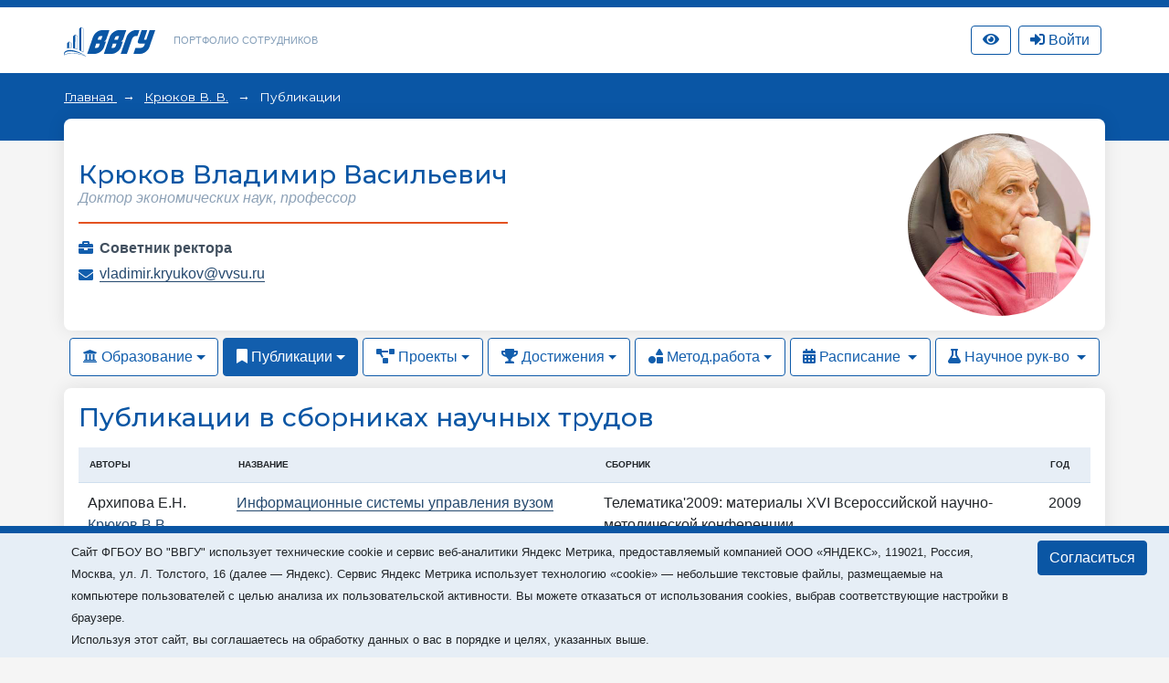

--- FILE ---
content_type: text/html; charset=utf-8
request_url: https://portfolio.vvsu.ru/publications/thesis/tid/551/page/2/
body_size: 35271
content:
<!DOCTYPE html>
<html lang="ru">
<head>
<!-- Top.Mail.Ru counter -->
<script type="text/javascript">
var _tmr = window._tmr || (window._tmr = []);

_tmr.push({id: "3602602", type: "pageView", start: (new Date()).getTime()});
(function (d, w, id) {
  if (d.getElementById(id)) return;
  var ts = d.createElement("script"); ts.type = "text/javascript"; ts.async = true; ts.id = id;
  ts.src = "https://top-fwz1.mail.ru/js/code.js";
  var f = function () {var s = d.getElementsByTagName("script")[0]; s.parentNode.insertBefore(ts, s);};
  if (w.opera == "[object Opera]") { d.addEventListener("DOMContentLoaded", f, false); } else { f(); }
})(document, window, "tmr-code");
</script>
<noscript><div><img src="https://top-fwz1.mail.ru/counter?id=3602602;js=na" style="position:absolute;left:-9999px;" alt="Top.Mail.Ru" /></div></noscript>
<!-- /Top.Mail.Ru counter -->
    <meta charset="UTF-8">
    <meta name="viewport" content="width=device-width, initial-scale=1.0">
    <meta http-equiv="X-UA-Compatible" content="ie=edge">
    <title>Портфолио сотрудников</title>

    <link rel="icon" href="/favicon.svg" type="image/svg+xml">

    <link rel="stylesheet" href="/_new/font-awesome/5.11.2/css/all.min.css">
  
    <link rel="stylesheet" href="/_new/bootstrap/v4.4.1/css/bootstrap.min.css">
    <link rel="stylesheet" href="/portfolio/css/new-portfolio.css?ver=1.2.4">
    <link rel="stylesheet" href="/portfolio/css/owl.carousel.css">

    <!-- Начало: Версия для слабовидящих -->
    <link rel="stylesheet" href="/dist/css/bvi.min.css" type="text/css">
    <script src="/dist/js/bvi.min.js"></script>
    <script>
      let bvi_cli = false;
      document.addEventListener("DOMContentLoaded", () => {bvi_cli = !bvi_cli ? new isvek.Bvi({"reload": true, "panelFixed": false}) : bvi_cli;});	
    </script>
    <!-- Окочание: Версия для слабовидящих -->

<script src="/_new/consent.js?v=0.1.2"></script></head>
<body class="fixed-scroll">



    <nav id="w0" class="navbar-expand-lg navbar-inverse navbar-fixed-top p-0 mb-0 navbar"></nav>
    <div class="header py-3">
        <div class="container">
            <div class="col-12 p-0 d-flex justify-content-between">
                <div class="d-flex align-items-center">
                    <div class="logo">
                        <a href="//vvsu.ru"><img src="/portfolio/images/logo_blue_new.svg" alt=""></a>
                    </div>
                    <div class="heading d-none d-sm-block">
                        <a href="/">Портфолио сотрудников</a>
                    </div>
                </div>
              
                <div class="d-flex align-items-center justify-content-between">		    
		    <div class="service hidden-sm hidden-xs" >
		       <a class="btn btn-top-nav bvi-open" href="#">
		          <i class="fas fa-eye"></i>
		       </a>
		    </div>
		    <div class="service hidden-sm hidden-xs" id="service">

    <script type="text/javascript">
         document.addEventListener("DOMContentLoaded", function(event) {
            $("button.btn-profile").bind("click touchend", function() {document.location="/resume/tid/"})
        });
    </script>
</div>
		    <div class="service hidden-sm hidden-xs pr-0 pl-2" id="service-login"><div class="pr-1" style="display: flex; flex-direction: column; flex-wrap: wrap-reverse;" id="vvsu-sign-in">
       <a class="btn btn-top-nav btn-login" href="/sign-in/">
          <i class="fas fa-sign-in-alt"></i>
          <span>Войти</span>
      </a>
</div>
</div>
                </div>
            </div>
        </div>
    </div>
    <div class="head-content py-4 px-md-4 mb-4 pb-5">
        <!-- <div class="container" id="top"></div> -->
        <div class="container" id="crumbs"><div class="crumbs">
	
		       	
		   <span class="crumb"> 
		         <a href="/"> 
			      Главная
		        </a> 
	    </span>
	    <span class="crumb">
		         		                  <a href="/resume/tid/551/">Крюков В. В.</a>
                         	     </span>
	  	                                 <span>
                                                                                    Публикации
                                                             </span>
	      	
</div></div>
    </div>

    <div class="main-content">
        <div class="container mb-4" id="cnt">
<style type="text/css">
.rnk_class:first-letter{
text-transform:capitalize;
}
</style>

<div class="card-portfolio bg-white mt-n5 p-3 w-100 d-flex flex-column-reverse flex-md-row justify-content-between align-items-center mb-2">
		<div class="person mt-3 mt-md-0">
			<h1 class="h3 text-center text-md-left"><span itemprop="Fio">Крюков Владимир Васильевич</span></h1>
	
			
				<div class="status text-center text-md-left">
																		Доктор экономических наук, профессор
																				</div>
			<div class="line w-100"></div>
			<div class="work"> <div style="float: left; width:20 px;">
      <i class="fas fa-briefcase"></i></div>  <div style="margin-left: 23px;"> <strong>            	 <span itemprop="post">Советник ректора </span><br>
<div class="test-check" style="display:none">1Ректор 1 не равно 2 Советник ректора  2</div>
</strong></div></div>
			
			
							<div class="mail">
					<i class="fas fa-envelope"></i> 
					<a href="mailto:vladimir.kryukov@vvsu.ru">vladimir.kryukov@vvsu.ru </a>
				</div>
									 
</div>	<div class="flex-shrink-0">
           <div class="avatar rounded-circle ml-3" style="background-image: url(https://st0.vvsu.ru/photos/EB0CBB20_7DDB_4CF2_8953_2A4F00F01353_400x400.jpg);"></div>
	</div>
	</div>
    <ul class="nav nav-pills">
                    <li class="nav-item dropdown">
                        						<a class="nav-link dropdown-toggle" data-toggle="dropdown" href="#" role="button" aria-haspopup="true" aria-expanded="false"><i class="fas fa-university"></i> Образование</a>
						                        <div class="dropdown-menu">
                            <a class="dropdown-item" href="/education/tid/551/">Образование</a>
                            <a class="dropdown-item" href="/education/dissertation/tid/551/">Диссертации</a>
                            <a class="dropdown-item" href="/education/training/tid/551/">Повышение квалификации</a>
                            <a class="dropdown-item" href="/experience/tid/551/">Профессиональный опыт</a>
                            <a class="dropdown-item" href="/education/awards/tid/551/">Награды и премии</a>
                            <a class="dropdown-item" href="/resume/tid/551/">Краткое резюме</a>
                        </div>
                    </li>
                    <li class="nav-item dropdown">
												<a class="nav-link active dropdown-toggle" data-toggle="dropdown" href="#" role="button" aria-haspopup="true" aria-expanded="false"><i class="fas fa-bookmark"></i> Публикации</a>
						                        <div class="dropdown-menu">
                            <a class="dropdown-item" href="/publications/thesis/tid/551/">Доклады</a>
                            <a class="dropdown-item" href="/publications/articles/tid/551/"> Статьи</a>
                            <a class="dropdown-item" href="/publications/monografy/tid/551/">Монографии</a>
                            <a class="dropdown-item" href="/publications/patents/tid/551/">Патенты и свид-ва на ПО</a>
                                                    </div>
                    </li>
                    <li class="nav-item dropdown">
						                        <a class="nav-link dropdown-toggle" data-toggle="dropdown" href="#" role="button" aria-haspopup="true" aria-expanded="false"><i class="fas fa-project-diagram"></i> Проекты</a>
						                        <div class="dropdown-menu">
                            <a class="dropdown-item" href="/activities/science/tid/551/">Научные проекты</a>
                           <a class="dropdown-item" href="/activities/science/projects/tid/551/">Проекты студентов</a>
                        </div>
                    </li>
                    <li class="nav-item dropdown">
						                        <a class="nav-link dropdown-toggle" data-toggle="dropdown" href="#" role="button" aria-haspopup="true" aria-expanded="false"><i class="fas fa-trophy"></i> Достижения</a>
						                        <div class="dropdown-menu">
                            <a class="dropdown-item" href="/skills/tid/551/">Достижения</a>
                            <a class="dropdown-item" href="/hobbies/tid/551/">Интересы</a>
                            <a class="dropdown-item" href="/news/tid/551/">В новостях</a>
                            <a class="dropdown-item" href="/contest/tid/551/">Участие в конкурсах</a>
                        </div>
                    </li>
                    <li class="nav-item dropdown">
						                        <a class="nav-link dropdown-toggle" data-toggle="dropdown" href="#" role="button" aria-haspopup="true" aria-expanded="false"><i class="fas fa-shapes"></i> Метод.работа</a>
						                        <div class="dropdown-menu">
                            <a class="dropdown-item" href="/schoolbook/tid/551/">Учебные издания</a>
                            <a class="dropdown-item" href="/discontent/tid/551/">Программы дисциплин</a>
                            <a class="dropdown-item" href="/presentation/tid/551/">Презентации</a>
                            <a class="dropdown-item" href="/moodle/tid/551/">Курсы Moodle</a>
                        </div>
                    </li>
                    <li class="nav-item dropdown">
                                                                       <a class="nav-link   dropdown-toggle" data-toggle="dropdown" href="#" role="button" aria-haspopup="true" aria-expanded="false">
                                       <i class="fas fa-calendar-alt"></i> Расписание
                        </a>
                        <div class="dropdown-menu">
                           <a class="dropdown-item" href="/timetable/tid/551/">Расписание</a>
                           <a class="dropdown-item" href="/disciplines/tid/551/">Дисциплины</a>
                        </div>
                    </li>
                    <li class="nav-item dropdown">
                                                                     <a class="nav-link  dropdown-toggle" data-toggle="dropdown" href="#" role="button" aria-haspopup="true" aria-expanded="false">
                                 <i class="fas fa-flask"></i> Научное рук-во
                       </a>
                       <div class="dropdown-menu">
                            <a class="dropdown-item" href="/advising/magisters/tid/551/">Выпускники</a>
                            <a class="dropdown-item" href="/advising/aspirants/tid/551/">Аспиранты и соискатели</a>
                            <a class="dropdown-item" href="/advising/graduated/tid/551/">Защитившиеся диссертанты</a>
                            <a class="dropdown-item" href="/advising/review/tid/551/">Рецензирование</a>
                       </div>
                    </li>
                </ul>
<div id="process-filters"  section="cnt" pager="pagination" class="news-filter" element="el_2146752534" style="display: none;"><div class="form-group"><input type="button" class="btn btn-filter" value="Найти" id="vsu_flt_app"><input type="button" class="vsu_flt_rst btn" value="Сбросить" id="vsu_flt_rst"></div></div><div id="filter-content"><div class="card-portfolio bg-white mt-2 p-3 w-100">
	<h2 class="h3">Публикации в сборниках научных трудов</h2>
		
	<div class="py-2">
			
			<table class="table">
				<thead>
					<tr>
						<th class="d-none">Статус</th>
						<th colspan="2">Авторы</th>
						<th>Название</th>
						<th>Сборник</th>
						<th>Год</th>
					</tr>
				</thead>
				<tbody>
											<tr>
							<td class="text-nowrap">
																																																																																																													
											Архипова  Е.Н.<br>																				<a href="/resume/tid/551">
																																																																																																													
											Крюков  В.В.</a><br>
																				<a href="/resume/tid/559">
																																																																																																													
											Шахгельдян  К.И.</a><br>
																	</td>
							<td></td>
							<td><a href="/publications/thesis/details/tid/551/material/11761">Информационные системы управления вузом</a></td>
							<td>Телематика'2009: материалы XVI Всероссийской научно-методической конференции</td>
							<td>2009 	</td>
						</tr>
						
											<tr>
							<td class="text-nowrap">
										<a href="/resume/tid/551">
																																																																																																													
											Крюков  В.В.</a><br>
																				<a href="/resume/tid/559">
																																																																																																													
											Шахгельдян  К.И.</a><br>
																	</td>
							<td></td>
							<td><a href="/publications/thesis/details/tid/551/material/13815">Организация ИТ-службы вуза</a></td>
							<td>Труды всероссийской научно-методический конференции "Телематика"</td>
							<td>2009 	</td>
						</tr>
						
											<tr>
							<td class="text-nowrap">
										<a href="/resume/tid/9788">
																																																																																																													
											Крет  Д.А.</a><br>
																				<a href="/resume/tid/551">
																																																																																																													
											Крюков  В.В.</a><br>
																																																																																																																							
											Рыжков  С.В.<br>																	</td>
							<td></td>
							<td><a href="/publications/thesis/details/tid/551/material/13816">Применение технологии видеоконференций в учебном процессе вуза</a></td>
							<td>Труды всероссийской научно-методический конференции "Телематика"</td>
							<td>2009 	</td>
						</tr>
						
											<tr>
							<td class="text-nowrap">
										<a href="/resume/tid/551">
																																																																																																													
											Крюков  В.В.</a><br>
																				<a href="/resume/tid/559">
																																																																																																													
											Шахгельдян  К.И.</a><br>
																	</td>
							<td></td>
							<td><a href="/publications/thesis/details/tid/551/material/11763">Решение проблем сопровождения и эксплуатации корпоративной информационной среды вуза</a></td>
							<td>Сборник трудов  Международной научно-практической конференции "Информационная среда XXI века"</td>
							<td>2009 	</td>
						</tr>
						
											<tr>
							<td class="text-nowrap">
										<a href="/resume/tid/551">
																																																																																																													
											Крюков  В.В.</a><br>
																				<a href="/resume/tid/559">
																																																																																																													
											Шахгельдян  К.И.</a><br>
																	</td>
							<td></td>
							<td><a href="/publications/thesis/details/tid/551/material/11766">Концепция корпоративной информационной среды вуза</a></td>
							<td>Труды межрегиональной научно-практической конфернеции "Информационные и коммуникационные технологии в образовании и научной деятельности"</td>
							<td>2008 	</td>
						</tr>
						
											<tr>
							<td class="text-nowrap">
										<a href="/resume/tid/551">
																																																																																																													
											Крюков  В.В.</a><br>
																				<a href="/resume/tid/559">
																																																																																																													
											Шахгельдян  К.И.</a><br>
																	</td>
							<td></td>
							<td><a href="/publications/thesis/details/tid/551/material/13814">Концепция развития информационной среды вуза</a></td>
							<td>Труды межрегиональной научно-практической конфернеции "Информационные и коммуникационные технологии в образовании и научной деятельности"</td>
							<td>2008 	</td>
						</tr>
						
											<tr>
							<td class="text-nowrap">
										<a href="/resume/tid/551">
																																																																																																													
											Крюков  В.В.</a><br>
																				<a href="/resume/tid/559">
																																																																																																													
											Шахгельдян  К.И.</a><br>
																	</td>
							<td></td>
							<td><a href="/publications/thesis/details/tid/551/material/11764">Корпоративная информационная среда, ориентация на студента</a></td>
							<td>Телематика'2008: материалы XV Всероссийской научно-методической конференции</td>
							<td>2008 	</td>
						</tr>
						
											<tr>
							<td class="text-nowrap">
																																																																																																													
											Капустин  Р.А.<br>																				<a href="/resume/tid/551">
																																																																																																													
											Крюков  В.В.</a><br>
																				<a href="/resume/tid/559">
																																																																																																													
											Шахгельдян  К.И.</a><br>
																	</td>
							<td></td>
							<td><a href="/publications/thesis/details/tid/551/material/13701">Анализ использования идентификационных пластиковых карт в управлении вузом</a></td>
							<td>Сборник трудов Международной научно-практической конференции "Информационная среда XXI века"</td>
							<td>2007 	</td>
						</tr>
						
											<tr>
							<td class="text-nowrap">
										<a href="/resume/tid/321">
																																																																																																													
											Игнатова  Ю.А.</a><br>
																				<a href="/resume/tid/551">
																																																																																																													
											Крюков  В.В.</a><br>
																																																																																																																							
											Майоров  В.С.<br>																				<a href="/resume/tid/559">
																																																																																																													
											Шахгельдян  К.И.</a><br>
																	</td>
							<td></td>
							<td><a href="/publications/thesis/details/tid/551/material/9464">Внедрение и сопровождение системы мониторинга  и сбора сетевой статистики в корпоративной информационной среде вуза</a></td>
							<td>Информационная среда вуза ХХI века</td>
							<td>2007 	</td>
						</tr>
						
											<tr>
							<td class="text-nowrap">
										<a href="/resume/tid/551">
																																																																																																													
											Крюков  В.В.</a><br>
																				<a href="/resume/tid/559">
																																																																																																													
											Шахгельдян  К.И.</a><br>
																	</td>
							<td></td>
							<td><a href="/publications/thesis/details/tid/551/material/9508">Вопросы создания университетского образовательного портала как части корпоративной информационной среды вуза</a></td>
							<td>Сборник статей "Образовательные порталы". Вып.5.</td>
							<td>2007 	</td>
						</tr>
						
											<tr>
							<td class="text-nowrap">
										<a href="/resume/tid/551">
																																																																																																													
											Крюков  В.В.</a><br>
																				<a href="/resume/tid/559">
																																																																																																													
											Шахгельдян  К.И.</a><br>
																	</td>
							<td></td>
							<td><a href="/publications/thesis/details/tid/551/material/11770">Комплексный подход к построению корпоративной информационной среды вуза</a></td>
							<td>Труды межународной научной конференции "Информационные технологии и телекоммуникации в образовании и науке"</td>
							<td>2007 	</td>
						</tr>
						
											<tr>
							<td class="text-nowrap">
										<a href="/resume/tid/551">
																																																																																																													
											Крюков  В.В.</a><br>
																				<a href="/resume/tid/559">
																																																																																																													
											Шахгельдян  К.И.</a><br>
																	</td>
							<td></td>
							<td><a href="/publications/thesis/details/tid/551/material/11771">Разработка информационной среды на базе комплексного подхода</a></td>
							<td>Труды Всероссийской научно-методической конфернеции Телематика'2007</td>
							<td>2007 	</td>
						</tr>
						
											<tr>
							<td class="text-nowrap">
										<a href="/resume/tid/551">
																																																																																																													
											Крюков  В.В.</a><br>
																				<a href="/resume/tid/559">
																																																																																																													
											Шахгельдян  К.И.</a><br>
																	</td>
							<td></td>
							<td><a href="/publications/thesis/details/tid/551/material/9530">Корпоративная информационная среда как основа востребованных ИТ-решений в вузе</a></td>
							<td>Сборник трудов международной конференции «Информационные технологии и телекоммуникации в образовании и науке»</td>
							<td>2006 	</td>
						</tr>
						
											<tr>
							<td class="text-nowrap">
										<a href="/resume/tid/551">
																																																																																																													
											Крюков  В.В.</a><br>
																				<a href="/resume/tid/559">
																																																																																																													
											Шахгельдян  К.И.</a><br>
																	</td>
							<td></td>
							<td><a href="/publications/thesis/details/tid/551/material/9532">Корпоративная информационная среда как основа управления бизнес-процессами вуза</a></td>
							<td>Сборник трудов международной конференции «Информационные технологии в образовании»</td>
							<td>2006 	</td>
						</tr>
						
											<tr>
							<td class="text-nowrap">
																																																																																																													
											Капустин  Р.А.<br>																				<a href="/resume/tid/551">
																																																																																																													
											Крюков  В.В.</a><br>
																				<a href="/resume/tid/559">
																																																																																																													
											Шахгельдян  К.И.</a><br>
																	</td>
							<td></td>
							<td><a href="/publications/thesis/details/tid/551/material/9527">Организация доступа к ресурсам вуза основе идентификационных пластиковых карт</a></td>
							<td>Сборник трудов международной конференции «Информационные технологии и телекоммуникации в образовании и науке»</td>
							<td>2006 	</td>
						</tr>
						
											<tr>
							<td class="text-nowrap">
										<a href="/resume/tid/551">
																																																																																																													
											Крюков  В.В.</a><br>
																				<a href="/resume/tid/559">
																																																																																																													
											Шахгельдян  К.И.</a><br>
																	</td>
							<td></td>
							<td><a href="/publications/thesis/details/tid/551/material/9540">Middleware Components in the Distributed Integrated University Environment</a></td>
							<td>European University Information Systems</td>
							<td>2005 	</td>
						</tr>
						
											<tr>
							<td class="text-nowrap">
										<a href="/resume/tid/551">
																																																																																																													
											Крюков  В.В.</a><br>
																	</td>
							<td></td>
							<td><a href="/publications/thesis/details/tid/551/material/9670">The issues of developing university’s integrated information environment</a></td>
							<td>Information Technologies and Telecommunications in Education and Science</td>
							<td>2005 	</td>
						</tr>
						
											<tr>
							<td class="text-nowrap">
										<a href="/resume/tid/551">
																																																																																																													
											Крюков  В.В.</a><br>
																				<a href="/resume/tid/559">
																																																																																																													
											Шахгельдян  К.И.</a><br>
																	</td>
							<td></td>
							<td><a href="/publications/thesis/details/tid/551/material/9543">The Issues of Developing University's integrated information environment</a></td>
							<td>Information techilogies and Telecommunications in Education and Scinec</td>
							<td>2005 	</td>
						</tr>
						
											<tr>
							<td class="text-nowrap">
										<a href="/resume/tid/551">
																																																																																																													
											Крюков  В.В.</a><br>
																				<a href="/resume/tid/559">
																																																																																																													
											Шахгельдян  К.И.</a><br>
																	</td>
							<td></td>
							<td><a href="/publications/thesis/details/tid/551/material/11772">Развитие информационной среды вуза</a></td>
							<td>Труды ТИПВСИТ</td>
							<td>2005 	</td>
						</tr>
						
											<tr>
							<td class="text-nowrap">
										<a href="/resume/tid/551">
																																																																																																													
											Крюков  В.В.</a><br>
																				<a href="/resume/tid/559">
																																																																																																													
											Шахгельдян  К.И.</a><br>
																	</td>
							<td></td>
							<td><a href="/publications/thesis/details/tid/551/material/9547">Integration of University Information Resources into the Unified Information Environment</a></td>
							<td>European University Information Systems</td>
							<td>2004 	</td>
						</tr>
						
									</tbody>
			</table>
			</div>
</div></div></div>
        <div class="container" id="pagination"><div><!-- pager -->
<div class="">
                            <div class="card-portfolio bg-white p-3 mt-3">
                        <div class="row">
<div class="col-12 p-0">
                                <ul class="pagination">
                                                                        <li><a href="/publications/thesis/tid/551/page/1/" title="Перейти на первую страницу"><<&nbsp;</a></li>
                                                                                                             <li><a href="/publications/thesis/tid/551/page/1/" title="Перейти на предыдущую страницу"><</a></li>
                                                                                                             <li><a href="/publications/thesis/tid/551/page/1/" title="Страница 1">1&nbsp;</a></li>
                                                                                                             <li class="active"><a href="/publications/thesis/tid/551/page/2/" title="Страница 2">2&nbsp;</a></li>
                                                                                                             <li><a href="/publications/thesis/tid/551/page/3/" title="Страница 3">3&nbsp;</a></li>
                                                                                                             <li><a href="/publications/thesis/tid/551/page/4/" title="Страница 4">4&nbsp;</a></li>
                                                                                                             <li><a href="/publications/thesis/tid/551/page/5/" title="Страница 5">5&nbsp;</a></li>
                                                                                                             <li><a href="/publications/thesis/tid/551/page/3/" title="Перейти на cледующую страницу">></a></li>
                                                                                                             <li><a href="/publications/thesis/tid/551/page/5/" title="Перейти на последнюю страницу">>></a></li>
                                                                     </ul>
                            </div>
                        </div>
 </div>
 </div>
<!-- /pager --></div></div>
    </div>

    <footer id="footer"><div class="container mt-3">
<div class="d-none">/publications/thesis/tid/551/page/2/</div>
        <div class="d-flex align-items-center justify-content-between p-4">
            <div class="copyright">
                ВВГУ © 2026
            </div>
            <div></div>
        </div>
    </div></footer>

    <div id="modal"></div>            

	<script src="/_new/jquery/jquery-3.6.1.min.js?ver=1.1" crossorigin="anonymous"></script>
	<script src="/_new-vvsu/js/vendor/jqueryui/jquery-ui.min.js?ver=1.1"></script>
	<script src="/_new/popper/popper.min.js?ver=1.1"></script>
	<script src="/_new/bootstrap/v4.4.1/js/bootstrap.min.js" integrity="sha384-wfSDF2E50Y2D1uUdj0O3uMBJnjuUD4Ih7YwaYd1iqfktj0Uod8GCExl3Og8ifwB6" crossorigin="anonymous"></script>
	<script src="/_new-vvsu/js/vendor/jqueryui/moments.min.js?ver=1.1"></script>
	<script src="/_new-vvsu/js/vendor/jqueryui/jquery.comiseo.daterangepicker.min.js?ver=1.1"></script>
	<script src="/_new-vvsu/js/main-vvsu.js?ver=1.1"></script>
	<script src="/portfolio/js/vvsu.filter.bundle.js?ver=1.2.4"></script>
	<script src="/portfolio/js/filter-portfolio-new3.js?ver=1.2.2"></script>                                                                              
	<script src="/inc/jquery.treeview.js?ver=1.2"></script>
	<script src="/portfolio/js/owl.carousel.min.js"></script>
	<script src="/portfolio/js/cli.js?ver=1.1"></script>


</body>
</html>